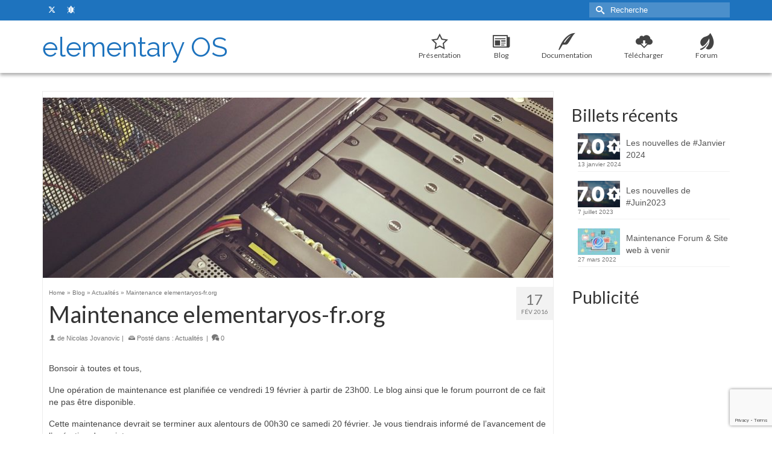

--- FILE ---
content_type: text/html; charset=utf-8
request_url: https://www.google.com/recaptcha/api2/anchor?ar=1&k=6LcXaLEZAAAAAIcdpFICYCbyhj1M4G5onru56iIb&co=aHR0cHM6Ly93d3cuZWxlbWVudGFyeW9zLWZyLm9yZzo0NDM.&hl=en&v=N67nZn4AqZkNcbeMu4prBgzg&size=invisible&anchor-ms=20000&execute-ms=30000&cb=jh5ghw6380ee
body_size: 48614
content:
<!DOCTYPE HTML><html dir="ltr" lang="en"><head><meta http-equiv="Content-Type" content="text/html; charset=UTF-8">
<meta http-equiv="X-UA-Compatible" content="IE=edge">
<title>reCAPTCHA</title>
<style type="text/css">
/* cyrillic-ext */
@font-face {
  font-family: 'Roboto';
  font-style: normal;
  font-weight: 400;
  font-stretch: 100%;
  src: url(//fonts.gstatic.com/s/roboto/v48/KFO7CnqEu92Fr1ME7kSn66aGLdTylUAMa3GUBHMdazTgWw.woff2) format('woff2');
  unicode-range: U+0460-052F, U+1C80-1C8A, U+20B4, U+2DE0-2DFF, U+A640-A69F, U+FE2E-FE2F;
}
/* cyrillic */
@font-face {
  font-family: 'Roboto';
  font-style: normal;
  font-weight: 400;
  font-stretch: 100%;
  src: url(//fonts.gstatic.com/s/roboto/v48/KFO7CnqEu92Fr1ME7kSn66aGLdTylUAMa3iUBHMdazTgWw.woff2) format('woff2');
  unicode-range: U+0301, U+0400-045F, U+0490-0491, U+04B0-04B1, U+2116;
}
/* greek-ext */
@font-face {
  font-family: 'Roboto';
  font-style: normal;
  font-weight: 400;
  font-stretch: 100%;
  src: url(//fonts.gstatic.com/s/roboto/v48/KFO7CnqEu92Fr1ME7kSn66aGLdTylUAMa3CUBHMdazTgWw.woff2) format('woff2');
  unicode-range: U+1F00-1FFF;
}
/* greek */
@font-face {
  font-family: 'Roboto';
  font-style: normal;
  font-weight: 400;
  font-stretch: 100%;
  src: url(//fonts.gstatic.com/s/roboto/v48/KFO7CnqEu92Fr1ME7kSn66aGLdTylUAMa3-UBHMdazTgWw.woff2) format('woff2');
  unicode-range: U+0370-0377, U+037A-037F, U+0384-038A, U+038C, U+038E-03A1, U+03A3-03FF;
}
/* math */
@font-face {
  font-family: 'Roboto';
  font-style: normal;
  font-weight: 400;
  font-stretch: 100%;
  src: url(//fonts.gstatic.com/s/roboto/v48/KFO7CnqEu92Fr1ME7kSn66aGLdTylUAMawCUBHMdazTgWw.woff2) format('woff2');
  unicode-range: U+0302-0303, U+0305, U+0307-0308, U+0310, U+0312, U+0315, U+031A, U+0326-0327, U+032C, U+032F-0330, U+0332-0333, U+0338, U+033A, U+0346, U+034D, U+0391-03A1, U+03A3-03A9, U+03B1-03C9, U+03D1, U+03D5-03D6, U+03F0-03F1, U+03F4-03F5, U+2016-2017, U+2034-2038, U+203C, U+2040, U+2043, U+2047, U+2050, U+2057, U+205F, U+2070-2071, U+2074-208E, U+2090-209C, U+20D0-20DC, U+20E1, U+20E5-20EF, U+2100-2112, U+2114-2115, U+2117-2121, U+2123-214F, U+2190, U+2192, U+2194-21AE, U+21B0-21E5, U+21F1-21F2, U+21F4-2211, U+2213-2214, U+2216-22FF, U+2308-230B, U+2310, U+2319, U+231C-2321, U+2336-237A, U+237C, U+2395, U+239B-23B7, U+23D0, U+23DC-23E1, U+2474-2475, U+25AF, U+25B3, U+25B7, U+25BD, U+25C1, U+25CA, U+25CC, U+25FB, U+266D-266F, U+27C0-27FF, U+2900-2AFF, U+2B0E-2B11, U+2B30-2B4C, U+2BFE, U+3030, U+FF5B, U+FF5D, U+1D400-1D7FF, U+1EE00-1EEFF;
}
/* symbols */
@font-face {
  font-family: 'Roboto';
  font-style: normal;
  font-weight: 400;
  font-stretch: 100%;
  src: url(//fonts.gstatic.com/s/roboto/v48/KFO7CnqEu92Fr1ME7kSn66aGLdTylUAMaxKUBHMdazTgWw.woff2) format('woff2');
  unicode-range: U+0001-000C, U+000E-001F, U+007F-009F, U+20DD-20E0, U+20E2-20E4, U+2150-218F, U+2190, U+2192, U+2194-2199, U+21AF, U+21E6-21F0, U+21F3, U+2218-2219, U+2299, U+22C4-22C6, U+2300-243F, U+2440-244A, U+2460-24FF, U+25A0-27BF, U+2800-28FF, U+2921-2922, U+2981, U+29BF, U+29EB, U+2B00-2BFF, U+4DC0-4DFF, U+FFF9-FFFB, U+10140-1018E, U+10190-1019C, U+101A0, U+101D0-101FD, U+102E0-102FB, U+10E60-10E7E, U+1D2C0-1D2D3, U+1D2E0-1D37F, U+1F000-1F0FF, U+1F100-1F1AD, U+1F1E6-1F1FF, U+1F30D-1F30F, U+1F315, U+1F31C, U+1F31E, U+1F320-1F32C, U+1F336, U+1F378, U+1F37D, U+1F382, U+1F393-1F39F, U+1F3A7-1F3A8, U+1F3AC-1F3AF, U+1F3C2, U+1F3C4-1F3C6, U+1F3CA-1F3CE, U+1F3D4-1F3E0, U+1F3ED, U+1F3F1-1F3F3, U+1F3F5-1F3F7, U+1F408, U+1F415, U+1F41F, U+1F426, U+1F43F, U+1F441-1F442, U+1F444, U+1F446-1F449, U+1F44C-1F44E, U+1F453, U+1F46A, U+1F47D, U+1F4A3, U+1F4B0, U+1F4B3, U+1F4B9, U+1F4BB, U+1F4BF, U+1F4C8-1F4CB, U+1F4D6, U+1F4DA, U+1F4DF, U+1F4E3-1F4E6, U+1F4EA-1F4ED, U+1F4F7, U+1F4F9-1F4FB, U+1F4FD-1F4FE, U+1F503, U+1F507-1F50B, U+1F50D, U+1F512-1F513, U+1F53E-1F54A, U+1F54F-1F5FA, U+1F610, U+1F650-1F67F, U+1F687, U+1F68D, U+1F691, U+1F694, U+1F698, U+1F6AD, U+1F6B2, U+1F6B9-1F6BA, U+1F6BC, U+1F6C6-1F6CF, U+1F6D3-1F6D7, U+1F6E0-1F6EA, U+1F6F0-1F6F3, U+1F6F7-1F6FC, U+1F700-1F7FF, U+1F800-1F80B, U+1F810-1F847, U+1F850-1F859, U+1F860-1F887, U+1F890-1F8AD, U+1F8B0-1F8BB, U+1F8C0-1F8C1, U+1F900-1F90B, U+1F93B, U+1F946, U+1F984, U+1F996, U+1F9E9, U+1FA00-1FA6F, U+1FA70-1FA7C, U+1FA80-1FA89, U+1FA8F-1FAC6, U+1FACE-1FADC, U+1FADF-1FAE9, U+1FAF0-1FAF8, U+1FB00-1FBFF;
}
/* vietnamese */
@font-face {
  font-family: 'Roboto';
  font-style: normal;
  font-weight: 400;
  font-stretch: 100%;
  src: url(//fonts.gstatic.com/s/roboto/v48/KFO7CnqEu92Fr1ME7kSn66aGLdTylUAMa3OUBHMdazTgWw.woff2) format('woff2');
  unicode-range: U+0102-0103, U+0110-0111, U+0128-0129, U+0168-0169, U+01A0-01A1, U+01AF-01B0, U+0300-0301, U+0303-0304, U+0308-0309, U+0323, U+0329, U+1EA0-1EF9, U+20AB;
}
/* latin-ext */
@font-face {
  font-family: 'Roboto';
  font-style: normal;
  font-weight: 400;
  font-stretch: 100%;
  src: url(//fonts.gstatic.com/s/roboto/v48/KFO7CnqEu92Fr1ME7kSn66aGLdTylUAMa3KUBHMdazTgWw.woff2) format('woff2');
  unicode-range: U+0100-02BA, U+02BD-02C5, U+02C7-02CC, U+02CE-02D7, U+02DD-02FF, U+0304, U+0308, U+0329, U+1D00-1DBF, U+1E00-1E9F, U+1EF2-1EFF, U+2020, U+20A0-20AB, U+20AD-20C0, U+2113, U+2C60-2C7F, U+A720-A7FF;
}
/* latin */
@font-face {
  font-family: 'Roboto';
  font-style: normal;
  font-weight: 400;
  font-stretch: 100%;
  src: url(//fonts.gstatic.com/s/roboto/v48/KFO7CnqEu92Fr1ME7kSn66aGLdTylUAMa3yUBHMdazQ.woff2) format('woff2');
  unicode-range: U+0000-00FF, U+0131, U+0152-0153, U+02BB-02BC, U+02C6, U+02DA, U+02DC, U+0304, U+0308, U+0329, U+2000-206F, U+20AC, U+2122, U+2191, U+2193, U+2212, U+2215, U+FEFF, U+FFFD;
}
/* cyrillic-ext */
@font-face {
  font-family: 'Roboto';
  font-style: normal;
  font-weight: 500;
  font-stretch: 100%;
  src: url(//fonts.gstatic.com/s/roboto/v48/KFO7CnqEu92Fr1ME7kSn66aGLdTylUAMa3GUBHMdazTgWw.woff2) format('woff2');
  unicode-range: U+0460-052F, U+1C80-1C8A, U+20B4, U+2DE0-2DFF, U+A640-A69F, U+FE2E-FE2F;
}
/* cyrillic */
@font-face {
  font-family: 'Roboto';
  font-style: normal;
  font-weight: 500;
  font-stretch: 100%;
  src: url(//fonts.gstatic.com/s/roboto/v48/KFO7CnqEu92Fr1ME7kSn66aGLdTylUAMa3iUBHMdazTgWw.woff2) format('woff2');
  unicode-range: U+0301, U+0400-045F, U+0490-0491, U+04B0-04B1, U+2116;
}
/* greek-ext */
@font-face {
  font-family: 'Roboto';
  font-style: normal;
  font-weight: 500;
  font-stretch: 100%;
  src: url(//fonts.gstatic.com/s/roboto/v48/KFO7CnqEu92Fr1ME7kSn66aGLdTylUAMa3CUBHMdazTgWw.woff2) format('woff2');
  unicode-range: U+1F00-1FFF;
}
/* greek */
@font-face {
  font-family: 'Roboto';
  font-style: normal;
  font-weight: 500;
  font-stretch: 100%;
  src: url(//fonts.gstatic.com/s/roboto/v48/KFO7CnqEu92Fr1ME7kSn66aGLdTylUAMa3-UBHMdazTgWw.woff2) format('woff2');
  unicode-range: U+0370-0377, U+037A-037F, U+0384-038A, U+038C, U+038E-03A1, U+03A3-03FF;
}
/* math */
@font-face {
  font-family: 'Roboto';
  font-style: normal;
  font-weight: 500;
  font-stretch: 100%;
  src: url(//fonts.gstatic.com/s/roboto/v48/KFO7CnqEu92Fr1ME7kSn66aGLdTylUAMawCUBHMdazTgWw.woff2) format('woff2');
  unicode-range: U+0302-0303, U+0305, U+0307-0308, U+0310, U+0312, U+0315, U+031A, U+0326-0327, U+032C, U+032F-0330, U+0332-0333, U+0338, U+033A, U+0346, U+034D, U+0391-03A1, U+03A3-03A9, U+03B1-03C9, U+03D1, U+03D5-03D6, U+03F0-03F1, U+03F4-03F5, U+2016-2017, U+2034-2038, U+203C, U+2040, U+2043, U+2047, U+2050, U+2057, U+205F, U+2070-2071, U+2074-208E, U+2090-209C, U+20D0-20DC, U+20E1, U+20E5-20EF, U+2100-2112, U+2114-2115, U+2117-2121, U+2123-214F, U+2190, U+2192, U+2194-21AE, U+21B0-21E5, U+21F1-21F2, U+21F4-2211, U+2213-2214, U+2216-22FF, U+2308-230B, U+2310, U+2319, U+231C-2321, U+2336-237A, U+237C, U+2395, U+239B-23B7, U+23D0, U+23DC-23E1, U+2474-2475, U+25AF, U+25B3, U+25B7, U+25BD, U+25C1, U+25CA, U+25CC, U+25FB, U+266D-266F, U+27C0-27FF, U+2900-2AFF, U+2B0E-2B11, U+2B30-2B4C, U+2BFE, U+3030, U+FF5B, U+FF5D, U+1D400-1D7FF, U+1EE00-1EEFF;
}
/* symbols */
@font-face {
  font-family: 'Roboto';
  font-style: normal;
  font-weight: 500;
  font-stretch: 100%;
  src: url(//fonts.gstatic.com/s/roboto/v48/KFO7CnqEu92Fr1ME7kSn66aGLdTylUAMaxKUBHMdazTgWw.woff2) format('woff2');
  unicode-range: U+0001-000C, U+000E-001F, U+007F-009F, U+20DD-20E0, U+20E2-20E4, U+2150-218F, U+2190, U+2192, U+2194-2199, U+21AF, U+21E6-21F0, U+21F3, U+2218-2219, U+2299, U+22C4-22C6, U+2300-243F, U+2440-244A, U+2460-24FF, U+25A0-27BF, U+2800-28FF, U+2921-2922, U+2981, U+29BF, U+29EB, U+2B00-2BFF, U+4DC0-4DFF, U+FFF9-FFFB, U+10140-1018E, U+10190-1019C, U+101A0, U+101D0-101FD, U+102E0-102FB, U+10E60-10E7E, U+1D2C0-1D2D3, U+1D2E0-1D37F, U+1F000-1F0FF, U+1F100-1F1AD, U+1F1E6-1F1FF, U+1F30D-1F30F, U+1F315, U+1F31C, U+1F31E, U+1F320-1F32C, U+1F336, U+1F378, U+1F37D, U+1F382, U+1F393-1F39F, U+1F3A7-1F3A8, U+1F3AC-1F3AF, U+1F3C2, U+1F3C4-1F3C6, U+1F3CA-1F3CE, U+1F3D4-1F3E0, U+1F3ED, U+1F3F1-1F3F3, U+1F3F5-1F3F7, U+1F408, U+1F415, U+1F41F, U+1F426, U+1F43F, U+1F441-1F442, U+1F444, U+1F446-1F449, U+1F44C-1F44E, U+1F453, U+1F46A, U+1F47D, U+1F4A3, U+1F4B0, U+1F4B3, U+1F4B9, U+1F4BB, U+1F4BF, U+1F4C8-1F4CB, U+1F4D6, U+1F4DA, U+1F4DF, U+1F4E3-1F4E6, U+1F4EA-1F4ED, U+1F4F7, U+1F4F9-1F4FB, U+1F4FD-1F4FE, U+1F503, U+1F507-1F50B, U+1F50D, U+1F512-1F513, U+1F53E-1F54A, U+1F54F-1F5FA, U+1F610, U+1F650-1F67F, U+1F687, U+1F68D, U+1F691, U+1F694, U+1F698, U+1F6AD, U+1F6B2, U+1F6B9-1F6BA, U+1F6BC, U+1F6C6-1F6CF, U+1F6D3-1F6D7, U+1F6E0-1F6EA, U+1F6F0-1F6F3, U+1F6F7-1F6FC, U+1F700-1F7FF, U+1F800-1F80B, U+1F810-1F847, U+1F850-1F859, U+1F860-1F887, U+1F890-1F8AD, U+1F8B0-1F8BB, U+1F8C0-1F8C1, U+1F900-1F90B, U+1F93B, U+1F946, U+1F984, U+1F996, U+1F9E9, U+1FA00-1FA6F, U+1FA70-1FA7C, U+1FA80-1FA89, U+1FA8F-1FAC6, U+1FACE-1FADC, U+1FADF-1FAE9, U+1FAF0-1FAF8, U+1FB00-1FBFF;
}
/* vietnamese */
@font-face {
  font-family: 'Roboto';
  font-style: normal;
  font-weight: 500;
  font-stretch: 100%;
  src: url(//fonts.gstatic.com/s/roboto/v48/KFO7CnqEu92Fr1ME7kSn66aGLdTylUAMa3OUBHMdazTgWw.woff2) format('woff2');
  unicode-range: U+0102-0103, U+0110-0111, U+0128-0129, U+0168-0169, U+01A0-01A1, U+01AF-01B0, U+0300-0301, U+0303-0304, U+0308-0309, U+0323, U+0329, U+1EA0-1EF9, U+20AB;
}
/* latin-ext */
@font-face {
  font-family: 'Roboto';
  font-style: normal;
  font-weight: 500;
  font-stretch: 100%;
  src: url(//fonts.gstatic.com/s/roboto/v48/KFO7CnqEu92Fr1ME7kSn66aGLdTylUAMa3KUBHMdazTgWw.woff2) format('woff2');
  unicode-range: U+0100-02BA, U+02BD-02C5, U+02C7-02CC, U+02CE-02D7, U+02DD-02FF, U+0304, U+0308, U+0329, U+1D00-1DBF, U+1E00-1E9F, U+1EF2-1EFF, U+2020, U+20A0-20AB, U+20AD-20C0, U+2113, U+2C60-2C7F, U+A720-A7FF;
}
/* latin */
@font-face {
  font-family: 'Roboto';
  font-style: normal;
  font-weight: 500;
  font-stretch: 100%;
  src: url(//fonts.gstatic.com/s/roboto/v48/KFO7CnqEu92Fr1ME7kSn66aGLdTylUAMa3yUBHMdazQ.woff2) format('woff2');
  unicode-range: U+0000-00FF, U+0131, U+0152-0153, U+02BB-02BC, U+02C6, U+02DA, U+02DC, U+0304, U+0308, U+0329, U+2000-206F, U+20AC, U+2122, U+2191, U+2193, U+2212, U+2215, U+FEFF, U+FFFD;
}
/* cyrillic-ext */
@font-face {
  font-family: 'Roboto';
  font-style: normal;
  font-weight: 900;
  font-stretch: 100%;
  src: url(//fonts.gstatic.com/s/roboto/v48/KFO7CnqEu92Fr1ME7kSn66aGLdTylUAMa3GUBHMdazTgWw.woff2) format('woff2');
  unicode-range: U+0460-052F, U+1C80-1C8A, U+20B4, U+2DE0-2DFF, U+A640-A69F, U+FE2E-FE2F;
}
/* cyrillic */
@font-face {
  font-family: 'Roboto';
  font-style: normal;
  font-weight: 900;
  font-stretch: 100%;
  src: url(//fonts.gstatic.com/s/roboto/v48/KFO7CnqEu92Fr1ME7kSn66aGLdTylUAMa3iUBHMdazTgWw.woff2) format('woff2');
  unicode-range: U+0301, U+0400-045F, U+0490-0491, U+04B0-04B1, U+2116;
}
/* greek-ext */
@font-face {
  font-family: 'Roboto';
  font-style: normal;
  font-weight: 900;
  font-stretch: 100%;
  src: url(//fonts.gstatic.com/s/roboto/v48/KFO7CnqEu92Fr1ME7kSn66aGLdTylUAMa3CUBHMdazTgWw.woff2) format('woff2');
  unicode-range: U+1F00-1FFF;
}
/* greek */
@font-face {
  font-family: 'Roboto';
  font-style: normal;
  font-weight: 900;
  font-stretch: 100%;
  src: url(//fonts.gstatic.com/s/roboto/v48/KFO7CnqEu92Fr1ME7kSn66aGLdTylUAMa3-UBHMdazTgWw.woff2) format('woff2');
  unicode-range: U+0370-0377, U+037A-037F, U+0384-038A, U+038C, U+038E-03A1, U+03A3-03FF;
}
/* math */
@font-face {
  font-family: 'Roboto';
  font-style: normal;
  font-weight: 900;
  font-stretch: 100%;
  src: url(//fonts.gstatic.com/s/roboto/v48/KFO7CnqEu92Fr1ME7kSn66aGLdTylUAMawCUBHMdazTgWw.woff2) format('woff2');
  unicode-range: U+0302-0303, U+0305, U+0307-0308, U+0310, U+0312, U+0315, U+031A, U+0326-0327, U+032C, U+032F-0330, U+0332-0333, U+0338, U+033A, U+0346, U+034D, U+0391-03A1, U+03A3-03A9, U+03B1-03C9, U+03D1, U+03D5-03D6, U+03F0-03F1, U+03F4-03F5, U+2016-2017, U+2034-2038, U+203C, U+2040, U+2043, U+2047, U+2050, U+2057, U+205F, U+2070-2071, U+2074-208E, U+2090-209C, U+20D0-20DC, U+20E1, U+20E5-20EF, U+2100-2112, U+2114-2115, U+2117-2121, U+2123-214F, U+2190, U+2192, U+2194-21AE, U+21B0-21E5, U+21F1-21F2, U+21F4-2211, U+2213-2214, U+2216-22FF, U+2308-230B, U+2310, U+2319, U+231C-2321, U+2336-237A, U+237C, U+2395, U+239B-23B7, U+23D0, U+23DC-23E1, U+2474-2475, U+25AF, U+25B3, U+25B7, U+25BD, U+25C1, U+25CA, U+25CC, U+25FB, U+266D-266F, U+27C0-27FF, U+2900-2AFF, U+2B0E-2B11, U+2B30-2B4C, U+2BFE, U+3030, U+FF5B, U+FF5D, U+1D400-1D7FF, U+1EE00-1EEFF;
}
/* symbols */
@font-face {
  font-family: 'Roboto';
  font-style: normal;
  font-weight: 900;
  font-stretch: 100%;
  src: url(//fonts.gstatic.com/s/roboto/v48/KFO7CnqEu92Fr1ME7kSn66aGLdTylUAMaxKUBHMdazTgWw.woff2) format('woff2');
  unicode-range: U+0001-000C, U+000E-001F, U+007F-009F, U+20DD-20E0, U+20E2-20E4, U+2150-218F, U+2190, U+2192, U+2194-2199, U+21AF, U+21E6-21F0, U+21F3, U+2218-2219, U+2299, U+22C4-22C6, U+2300-243F, U+2440-244A, U+2460-24FF, U+25A0-27BF, U+2800-28FF, U+2921-2922, U+2981, U+29BF, U+29EB, U+2B00-2BFF, U+4DC0-4DFF, U+FFF9-FFFB, U+10140-1018E, U+10190-1019C, U+101A0, U+101D0-101FD, U+102E0-102FB, U+10E60-10E7E, U+1D2C0-1D2D3, U+1D2E0-1D37F, U+1F000-1F0FF, U+1F100-1F1AD, U+1F1E6-1F1FF, U+1F30D-1F30F, U+1F315, U+1F31C, U+1F31E, U+1F320-1F32C, U+1F336, U+1F378, U+1F37D, U+1F382, U+1F393-1F39F, U+1F3A7-1F3A8, U+1F3AC-1F3AF, U+1F3C2, U+1F3C4-1F3C6, U+1F3CA-1F3CE, U+1F3D4-1F3E0, U+1F3ED, U+1F3F1-1F3F3, U+1F3F5-1F3F7, U+1F408, U+1F415, U+1F41F, U+1F426, U+1F43F, U+1F441-1F442, U+1F444, U+1F446-1F449, U+1F44C-1F44E, U+1F453, U+1F46A, U+1F47D, U+1F4A3, U+1F4B0, U+1F4B3, U+1F4B9, U+1F4BB, U+1F4BF, U+1F4C8-1F4CB, U+1F4D6, U+1F4DA, U+1F4DF, U+1F4E3-1F4E6, U+1F4EA-1F4ED, U+1F4F7, U+1F4F9-1F4FB, U+1F4FD-1F4FE, U+1F503, U+1F507-1F50B, U+1F50D, U+1F512-1F513, U+1F53E-1F54A, U+1F54F-1F5FA, U+1F610, U+1F650-1F67F, U+1F687, U+1F68D, U+1F691, U+1F694, U+1F698, U+1F6AD, U+1F6B2, U+1F6B9-1F6BA, U+1F6BC, U+1F6C6-1F6CF, U+1F6D3-1F6D7, U+1F6E0-1F6EA, U+1F6F0-1F6F3, U+1F6F7-1F6FC, U+1F700-1F7FF, U+1F800-1F80B, U+1F810-1F847, U+1F850-1F859, U+1F860-1F887, U+1F890-1F8AD, U+1F8B0-1F8BB, U+1F8C0-1F8C1, U+1F900-1F90B, U+1F93B, U+1F946, U+1F984, U+1F996, U+1F9E9, U+1FA00-1FA6F, U+1FA70-1FA7C, U+1FA80-1FA89, U+1FA8F-1FAC6, U+1FACE-1FADC, U+1FADF-1FAE9, U+1FAF0-1FAF8, U+1FB00-1FBFF;
}
/* vietnamese */
@font-face {
  font-family: 'Roboto';
  font-style: normal;
  font-weight: 900;
  font-stretch: 100%;
  src: url(//fonts.gstatic.com/s/roboto/v48/KFO7CnqEu92Fr1ME7kSn66aGLdTylUAMa3OUBHMdazTgWw.woff2) format('woff2');
  unicode-range: U+0102-0103, U+0110-0111, U+0128-0129, U+0168-0169, U+01A0-01A1, U+01AF-01B0, U+0300-0301, U+0303-0304, U+0308-0309, U+0323, U+0329, U+1EA0-1EF9, U+20AB;
}
/* latin-ext */
@font-face {
  font-family: 'Roboto';
  font-style: normal;
  font-weight: 900;
  font-stretch: 100%;
  src: url(//fonts.gstatic.com/s/roboto/v48/KFO7CnqEu92Fr1ME7kSn66aGLdTylUAMa3KUBHMdazTgWw.woff2) format('woff2');
  unicode-range: U+0100-02BA, U+02BD-02C5, U+02C7-02CC, U+02CE-02D7, U+02DD-02FF, U+0304, U+0308, U+0329, U+1D00-1DBF, U+1E00-1E9F, U+1EF2-1EFF, U+2020, U+20A0-20AB, U+20AD-20C0, U+2113, U+2C60-2C7F, U+A720-A7FF;
}
/* latin */
@font-face {
  font-family: 'Roboto';
  font-style: normal;
  font-weight: 900;
  font-stretch: 100%;
  src: url(//fonts.gstatic.com/s/roboto/v48/KFO7CnqEu92Fr1ME7kSn66aGLdTylUAMa3yUBHMdazQ.woff2) format('woff2');
  unicode-range: U+0000-00FF, U+0131, U+0152-0153, U+02BB-02BC, U+02C6, U+02DA, U+02DC, U+0304, U+0308, U+0329, U+2000-206F, U+20AC, U+2122, U+2191, U+2193, U+2212, U+2215, U+FEFF, U+FFFD;
}

</style>
<link rel="stylesheet" type="text/css" href="https://www.gstatic.com/recaptcha/releases/N67nZn4AqZkNcbeMu4prBgzg/styles__ltr.css">
<script nonce="MxK-yQRlPbYc-bj8DVMtEQ" type="text/javascript">window['__recaptcha_api'] = 'https://www.google.com/recaptcha/api2/';</script>
<script type="text/javascript" src="https://www.gstatic.com/recaptcha/releases/N67nZn4AqZkNcbeMu4prBgzg/recaptcha__en.js" nonce="MxK-yQRlPbYc-bj8DVMtEQ">
      
    </script></head>
<body><div id="rc-anchor-alert" class="rc-anchor-alert"></div>
<input type="hidden" id="recaptcha-token" value="[base64]">
<script type="text/javascript" nonce="MxK-yQRlPbYc-bj8DVMtEQ">
      recaptcha.anchor.Main.init("[\x22ainput\x22,[\x22bgdata\x22,\x22\x22,\[base64]/[base64]/[base64]/[base64]/[base64]/UltsKytdPUU6KEU8MjA0OD9SW2wrK109RT4+NnwxOTI6KChFJjY0NTEyKT09NTUyOTYmJk0rMTxjLmxlbmd0aCYmKGMuY2hhckNvZGVBdChNKzEpJjY0NTEyKT09NTYzMjA/[base64]/[base64]/[base64]/[base64]/[base64]/[base64]/[base64]\x22,\[base64]\x22,\x22woDCgcKCQmtpw6LCiktIwrsDIMOVTRkEaBYqbMK+w5vDlcOAwpTCisOqw4ZhwoRScxvDpMKTTXHCjz5ywoV7fcKwwpzCj8KLw7/DjsOsw4APwoUfw7nDvMKLN8KswqvDtUxqcVTCnsOOw4VIw4k2wpsewq/CuAICXhR4OlxDYsOsEcOIbcKdwpvCv8KyQ8OCw5hmwotnw70HHBvCuioOTwvChQLCrcKDw4nCom1HUMOTw7nCm8Kob8O3w6XCg094w7DCuH4Zw4xZL8K5BXTCrWVGc8OCPsKZCcKgw60/wo4xbsOsw6nCssOORn3DvMKNw5bCqcKow6dXwo8nSV0qwp/DuGg5DMKlVcKdTMOtw6k6dybCmXdqAWlRwozClcK+w4hrUMKfCD1YLDwQf8OVcQgsNsOVbMOoGlkMX8K7w5fCmMOqwojCosKxdRjDlcK1woTClws3w6pXwqHDmgXDhEfDi8O2w4XCqkgfU1JBwotaAzjDvnnCp3l+KW9rDsK6esKPwpfCslACLx/CpsKAw5jDihnDusKHw4zCvSBaw4Z3esOWBCNqcsOIe8O8w7/[base64]/w57DvcK1w47Ci8OOAcKYRRvCtFDDhcOUwpjCp8O1w5nCisKXA8OBw6k3XkBVNVDDkcO5KcOAwr1Yw6YKw5TDtsKOw6cqwrTDmcKVXsO+w4Bhw5QHC8OwaSTCu3/CuW9Xw6TCncKTDCvCsnsJPlfCi8KKYsOswodEw6PDksOjOiRfI8OZNkFWVsOscVbDoixOw5HCs2ddwrTCihvCgQQFwrQ7wpHDpcO2wqvClBMuUMOOQcKbYzNFUjPDqg7ChMKLwpvDpD1Tw5LDk8K8CMK7KcOGfsK3wqnCj1rDvMOaw49Mw4F3wpnCiR/[base64]/Ct37CvwTCgDgww4DDuXLDpj/DhWTCn8Kjw73ChldFR8OzwqfDsj9WwoTDrTPCnwnDq8KddcKDRF/CrsKWw4XDt3vDhEAbwqhxwo7Dm8KrJMKqdMOsWMOCwpt1w7dOwq0bwoY3wp7DiUbCicKRwpzDnsKVw6zDgcOcw7hkHwbDtVJgw7YuGcO9wq5oUMOgbBF+woE5wqRowqnCnnPDqQrDh3PCvlsRACh9GcKfUT7DhMOtwo99LsOEW8Ouw5LDjU/ChcO0fMOdw7k3wrsSExMww4wVwpEjb8O4e8OeYHxTwrbDlMOuwqLCv8OlLcOww5DDvsOqdsKHHVfDkCPCuD/Cn0HDmMOYwovDu8O/w6LClQduGQQBfcKew7fDrj1iwr14UxfDlhDDkcOHwoDCkDfDlELDq8Kgw4XDvsOaw7nDgS11DMO/UMK8QC3CjQnCv1LDpsO9G2jCjV4Uwrppw5jDv8KUNBcDwr0mw47DhXjDlHPCoE/DrcOmXTPDs24pH3Mow7d8w4fCgsOvIBtyw4YkT30/Qn06GSfDisK6wqrDq3rDuUpWHR5Cwo3Dg3TDtg7CrMKJHlXDnMK3egfChsK8LhUvUDJ6Jmd4HGbDnTBxwpNkwrcBEMOtAsKZwo7DgUtpEcKEGVbCi8Kow5DCq8OPwoDCgsO8w5PDpl3DlsO8LsOAwptOw4rDnHXDmn3CuEgEw6cWfMOnNynCnsKNw5cWbcKbHx/CplAgwqTDssO+bsKJwo5EXMO7wqZ3bcOdw7MeF8KYG8OFSzpxwq7DoDjDicOgLcKxwrnCgMOywoYvw63ClHfCncOMw7HChxzDksK7wqtPw6TDoxJ/w4RVAj7Dn8KVwqTChTFIJsOUfsKCdkR/MB/DlMKLw6TDnMKCwpxuw5LDqMOqSxAOwo7CjznCqsKgwrwOAcKAwqLDlMK9By/DhcKmZ1/[base64]/GTtSw6DCgg4dwqNNWcKGCGHDkcKFw6wlwqDCjcKUeMOsw5kiGMKnJcOvw4UZw6hMw4fChMOFwp8Nw4HChcKgwqXDrMKuFcOLw6olcn1nYMKcZSfCi3PCvx/DqcKwV0EHwp1Rw40Kw73CjSJpw7vCmsKNwo0bNMOIwp3Dj0kKwrR2bEPCplstw7dgLTBicirDpwxlN2haw6Fxw4dxw7HCtcOFw7/[base64]/[base64]/CpcKSP8OHYcKAw6XCmsO6GxTCthB0OcOGa8ODw5XDuXF1BA4cMcO9eMKIA8K/wqVmw7fCnsKUNhPCn8KRw5p5wpEXw7LCvGYXw78DPy0Kw7DCpEQRGW8iw6/DvQ5NVXDDs8OjeS7DhMO0wpZIw5RIXMOCfDoYPsOIBFFiw69nwp8jw4/Di8O2wrZ2LCl2w7BwZMKMwpPDgXtsEEJWw5sUD2zCl8KUwp4YwpMPwpfDpMK/[base64]/VsKIwqPCqWbCrcOGKMK7wqNqdR7DscOgw4V8w4M4wqTCh8OzY8KWc29zE8K7w4HClsOWwoQ/JcO7w4vClsO0RGdgRcKwwrwrw7oCNMOHw744w5FocsOKw4UIwoJhEMKaw7sww4HCrTHDsFbDpcKUw68ZwrHDqCjDjWR/QcKyw6llwqDCrcOww7rCvGLDgcKlw79mSD3CmMOfw7bCp2vDiMK+wo/DtgbDisKVd8OjPUI4HRnDvxrCqcKXW8OaI8KQTGRHbQZOw6ofw73Cq8KkF8OHFcKBwqJRRSExwqlwN3vDog9BLnTCsyDDm8KdwrrCtsOww5d8d1DDrcOSw5bDhUsiwosaNMKsw5fDlj3CiAFCF8O3w6AHFkU1C8OUAsKDJhbDuhfCiDo6w4jDhlxPw4/[base64]/DkMKdUSx+D8KkwpDCvRltw5k7Fjsbf0vDtkzDl8Kmw67Dh8OQHQXDosKLw5HCgMKSGSsUL3bCpMOpaFnCqQ0nwrlBwrBuGHPDtcKfw40IAHZnA8K/w5F7EsO0w6ZwME9BA3HDgmcFBsOjwo1Kw5HCuFfCtsKAw4JjdMO7Q0JrcGMcwoLCv8OaA8Kdw5zDighVV03CsGkfw49xw7/ClnkaUAwwwofCgQ0nX2EQJMO7O8OZw5kow47DljXDk2ZWw5TDnDQzw5DCtwEYb8OdwpR0w7XDqcOfw6/Ch8KKEsOUw4fDjnoCw4Zgw6N4HMKnGcKHw5oZQMODwrwVwr8za8Oow54FMxHDk8KNwol/w7JhSsKWEsKLwqzCjMKGGgthXnzCvzjCviPDtMKfW8OtwrbCn8OXFBAnNQvDlSoXEHxQL8KQw7MYwpg5c0E1FMOhwosweMOXwrF/HcOXw7A6wqrCiy3DoVwNEsKswpfCu8Kxw4/Dp8OSw7/DosKGw77CsMKaw5EWw5duAMOIa8KVw5JcwrvCmStsAxU8AMO8MRx3XsKNNivCsTh/TV4swp/DgMOnw77CrcO6Z8OZfMKOWSBGw5dawpXCnWoQSsKofl3DjlvCgsKMBX7ChsK8LsOUXjBEPMOMLMOROVrDhy9iwoA0wo0iZcOlw4jCkcK/woDCjMOnw6kvwoNKw5nCv2DCs8KBwrbCjgXCssOOwqgLXcKFDTbCg8O/LsKtYcKowpnCsy3CosKBN8KfJx52w4zDr8K0wo0sLsOOwoTCiAzDlcOVGMK9w5Ivw6vCssOnworCowMkw5Qow67DscOJOsKIw5jDvMKCVsO1awpBw5UawqJVw6XCix/Cs8O+AQs6w5DDlsK6byg/[base64]/ChAZrw4HDhMOfbcONwqLDvxXDjsKKwqxBNcK7wrXDjcK3ZwAwasKKwqXCnmEZb2BPw43CiMK6w48Kcg3CvcOsw6zDtsOrw7bCtCkhwqg6w5rDh0/[base64]/wqMcZcOfaMKVwqMwNQzDlTURdMKaHkrCjcKTw4lbwr1gw7NwwqrDt8KJw4vCjFjDnlEfAsOCaV1PZETDi2BQwoXCoAjCsMO+QRg/w5ghDmllw7TCtMOGIETCk2gzdcOHMsK/IsKxccK4wrMowqTDqg0WPi3DsFHDtnTCnn9YdMKUw59cUMOWP1xWworDi8KjNXVAdcOVAMK5wonDuSnCoV8NPCdVwqXCt3PCo2LDjXhdFTttwrbCvVfDosKHw4sFwo4gRHFbw5gEP1sqLsOBw5sWw5s/w5IGwpzCvcKkwovDmQTDm37CocKINBx6QFzDhcOKw6XCghPCoC1pJzHDq8OIb8OKw4BafsKBw67DssKSFMKQZcOxwrwOw6FHwr1ow73CuQ/CqmsPCsKhw5N8wrYxF1dJwqwvwrLCpsKKwrDDnF1GZ8KawoPCnWhKwpjDk8OHT8OdYnDCvzPDuCLCr8KHcmzDocK2XMOaw5pJfQArdi3DjsODABLDs0F8BA9DKXDCnG/Dm8KFAsOiAcKFZmfCo2zCjiXDpw97wqALZcO3R8OZwpzCjlEIa2rCosO/JnoDw6Aqwocmw5MccywIwpAgNXPCkgbCsV97wrzCvcKVwqZxwqLCscOUQSkETcKuK8O1wq1DEsOpwoFZVkwEwrHDmA42SsKFXcKTBMKUwokELMK9w4nCkSgMFzNeWsO3KMKhw6MCEWnDsBYOIsOlw7nDpnDDjSZVwoDDlhrCsMKew6/[base64]/FCcLYcKLDMKfZVApw7YKHiDDjBrDtE/CosKGPcOQSMK3w4p5aGJCw512SMOmXA0Gb23CscOow5V0D2QLw7pZw6HDt2DCtcOEw73CoX8HKhR9ZXEOw69Twphzw74sH8O/WcO4csKWe34fLi3Cny4GPsOEeA8iwq3CgREswo7DpUzCuUTDoMKXwrXCnsOYI8OvY8KyNFLCs1nDpsOow7bDt8OhMh/CmcKvVsK3wrbDvyfDp8K1V8KzH0toMws7FMKLwrjCtE/ChMOpD8Oww6HCijHDpcOvwr45wrMCw78aGsKONyHDp8KOw6LCj8OZw4Ylw7Y6fyzCp2QAS8ODw63DoETDqcKbccOGQsOSw454w5jCggnDgltLfcKqasOtMmRzMcKZecOywrwYL8OTXGfDrcKdw4rDisOKZmnCpGUeT8KNCXLDjcOBw687w6p/[base64]/DiAnDpzfCksKOw5rDvSvCtcOTRDbDkD5qwpUMLsOmD1zDgHzCpGZIF8ODKznCqDJxw4DCl1otw57CuAfDn35Ewrl0bjQmwoEawohmaDXDrnNFR8OEw50lwqjDpsOqKMOkZsOLw67DosOCDVRiwrvDvcOxw5IwwpfDsk3DnMOww5sbwrp+w73DlMOYw7I+HT/[base64]/[base64]/[base64]/[base64]/MWbDlsKfDBN2Y8OHd8K/w73CpGrDu8OPw7E8w7XCpRbCv8KNRG/Cl8OAZ8OKCSDDnDvDn1NwwrY2w5tawpfDimHDk8KnBiDCm8OoAmPDoirCl2knw5DDji8twpgjw4XDhUc0wrofbcKnLsORwoTDjhFfw6HDhsOrdcO+w5tdw58lw4XCjjYRIXnDpWLCrMKPw6zCgVDDgCk0dSwmEcOowo03wp/CocKRwpnDvEvChyMIw5E3QsKhwrfDr8Kqw5jDqjkzwp9/HcKQwrPCk8O3TyM5woISd8OJVsKhwq8+PhHDsHg/w43Ck8K+UX0lWkvCvcONLsO7w5HCiMKyNcKvw68SGcOSfjjDiVLDkMKFbsOxwoDCmcKswpIwWx4Mw6RYKR/DisO5w4FGISXDgErCt8KvwqNJVj9awpjDpiNgwrpjBXDDmMKWw6fCkjISwr5/wr3Dvy7DvyZxw7fDmj/Dn8KBw7YxYMKLwonDjEzCtWfDrsKAwrA1UV4/w6IDwq9MfsOpA8KTwpDCtwPCt0nCt8KtaT5FW8KuwqzCpMOWwpjDi8KQJz40GATCjwfDpMK+B18vZsOrV8OXw5/[base64]/Cg3DCusKbPMOQL8KWwq3CqcOkwr99M8OMwpRRb1LDhsO+OBDDvA5kKkzDrsOxw4jDpsOxwrFywrjCnsK0w6ZSw48Nw7c5w7PCrjoPw4sJwooDw54RZ8O3WMK0dcKyw7gEGMOiwpEjSsO/w7dJw5BCwrA8w7HCusOgbsO5w6DCqz4Qw6RWw5cfY1dDwrvDmcKqwq/CoxHCn8OoZMKew61gdMOGw75yAFHCssObw5vClEXDgcOBOMK4w7HCvGPCl8Kww78UwpXDrGJhQE9WQ8OuwohGworCjsOjK8OLwpbCvsOgwrLCrsKbdj8KO8OPAMKSTlscUW/DsStOw4ZKcn7ChcO7JMOiS8OYwqJdwp7DoSd1w7TDkMOjasOmdzPCssKhw6Jga1XDj8KORUsjwpoxVsOGwr0bw6TCgwvCpzTCgAXDosOzOsKlwpnDoifDnMKtwq3DlhBRbMKDKsKBw4nDnm/Du8O4OsKQw5fCocKoKmpewpXDln7DjhrCtEh/XsK/Vyprf8KSw6bCucK6SVfCoUbDuhLCrMO6w5t1woh4V8KNw6/[base64]/w5I9El3Ci8OaA8Klw48/RX3DhSHCrlvCqsKPwo/DqFh7BWEHw547NDfDkyB6woY6O8Ktw6nDmELCt8Ozw7I3woPCtsK2E8KQSmPCt8OQw4LDrsOVVMOQw53Cn8KOw50Jw6dmwrR1wpjCmMOYw45FwobDt8KYw4jCqQtGFMOMQcO7BUXDmWcQw6XComVvw4bDsjIqwrs3w6DDtSTDvGNyJcK/wphhFMOZLsK+NsKLwpsww7TCvA7CvMKYThckNy/[base64]/Cli7Co0bCocKXa0JRw5RkwrZbFMK2McKfHBJaIhnCrRTDpyzDpCrDiVPDjsKUwr9QwpjCoMK0MnfDpjHCpcKvIzPDix7DuMKuwqkrM8KCWmViw5PCgEvDvD7DhsO3fsORwqjDpT82WmnChXDDtTzChHFSWG/DgcK2wqAiw4TDhMKfJg3CoxFPMXDCk8Kzw4HDoEDCpcKGFw3DtMOkOlJ3w5RSw7jDt8K/b2LCiMK0BgEjAsKGFRLCgwDDqMO7TEHCiCscN8K9wpvCmMKSdsOEw6/[base64]/[base64]/CtsOYeMOBwpXDllPDl8OUHcK3fFR0wrLCgsKXZDkpwqF0Q8KHw6rCjAXDq8OXKBrCpcOKw7bDvMO6woINwoLCncKbS2JPwpjCjDDCmx/[base64]/[base64]/DsOAw60DYl3Cr8KOV8O2K8OSYcKSB8Kkw7fDnU7CvkjDjWF1AsK1VcOFc8Ocw7NtKzVew5hmfRtiQMOXZB0PDMOVZ00hw6HCmB4AEkp8PMO9w4YHUE3CiMOTJMOiwoDDmkoARMO1w7YcKcOYPxhTwr99bDrDmcONacO4wpfDoH/DiCgOwrdeRcKuwpHCpW9QXMOCwq02CMOLwrJfw6jCl8KLJh/Cl8KsbBjDrWg1wrYyQsK1f8OmGcKBwpwxwpbCnStMwoEWw4Aaw74PwqNGHsKSA1gSwo9hwr1YITHCi8O1w5zDkAMfw4oQf8O2w7XDqsKvGBVQw6zCpmLCrj7CqMKHewMcwpXCim1aw4rCgwBZY3zDscOXwqZPwozCk8O/wrELwrdHL8O5w5nCjkzCtMOwworCqMOqwrYew7ZRDi/[base64]/DlsOyw6lODVoIwr/CmcOzcBLChSEAw5XDkE9kK8KTKMOfw44Ow5VMaFJJwrnCsHbDmcK+IFtXeDkYfT3CiMO8CAvDmzbDmk0SXcKqw6bCpMKpHkdjwrEIw7/CljU+I0fCsQtHwptQwptcXGMVNsO2wo3Ch8KZwoZ9w7zDs8KTJznCssOdwp8bw4fCu3zCr8O5NCDCnMK/w41Yw5ccwrTCjsOtwpoxw6PDrR7DpsOSw5RpOhXDqcOHT3PCn20PTR7CrsO8OsOkX8Kyw75TP8Kyw7JcRG92BS3DtQExQSdaw7x+TV8MDQsZFSARw4E0w70lwocyw7DCnDIaw4QNw4FsXcOlw44dEMK/[base64]/w58Aw4kYEMOywonDmWLCn8ODworDoMORKcORa8KIwr5vG8OjbcOkUGPCj8KUw7vDgDnCmMOUwq8SwrHCv8K3wojCqXhSwpXDgsKDPMOiXsK1CcOGBcOiw4lowoDDgMOswpDCoMOMw7HDuMO2ZcKFw44nw5pSH8KLw7cJwr/Dl1UZRQk5w4BWw7lqFDwqZsOkwpbDkMO/[base64]/[base64]/DoMOewrRWHsK1w5krw4vCq0oPwqgKHnLDkGLDgcOZw7wGUX/CgB3ChsKDQ0/Co2Y4NQR+wrgmC8KEw4XChsOwRMKmLDp9WyRiwpBOw77DpsOWDHc3W8KMwrlOw6d0SzYpWlLCrMKIUgpMKV3DhMK0w5rDt3rDu8O5aj0fNwjDssO6Cx/CvMO2w4jCiAjDqXMwVcKAw7Nfw7vDjiMgwp3Dp1deL8Onwohew6NHwrNcGcKGdcKTBcO3QMOkwqobwp9zw4ETf8O0PsOhAsOrw6vCvcKVwrfDtDRWw6XDl2c4HsOuTcOHU8KNTMOyBDd9BsO5w4fDicOLwr/CtMK1QGpiXMKPV31+wrLDmsKAwrDCpMKMVsOSGid2SgQPUH8YfcKZTcKbwqXCu8KRw6Iqw4fCq8O9w7dQT8OzNcOjXsORw5gkw7rClsOKwrPDqcKmwpEkJEHCjmDCgMODdUTCvsKnw7vCkiLDh2TDgcKiw4dTNMOxdMORw77CmmzDgTJjwp3DucOLVMO/w7zDmsOYw6ZSGcO0woXDrsO1N8KxwrlRdsORbw/DkMKsw6jClT8Hw5rDgsKVW0LDsX7DtcKvw4Rvwps5McKNw5Yie8OvfyzCh8K6AyPCsGzDpi9iRsO/QkjDoFPCrxDCq3PCnnjCiTgsTMKNSsKrwoPDn8O1wqvDqS3Dv2XCoWXCmcK9w6IjPBTDqj7Cik/CqcKLAMOPw6t/wrURd8K1SUVzw6lZVlR0wqzDmsO0GsOTOwLDo3DCiMODwrLCiy9DwpzDk03Dj10zODHClHIyU0TDvsOKEcKGw6EUwolHw6QGbTFULkDCp8Krw4fCv0pcw7zCtx/DmRDDscK/[base64]/eUB5wp3CjcKMw4/CukA7w5LDgsOrJTrDh8Ojw7jDpcOHwrbCtnDDjMKzf8OFKMKRw43CgsK/w6DDh8KNw5TCkcKVwp52ZwEHwpfDp0bCsQF0acKLTMKgwpnCmcOlw4Yzwp3CrcKmw5gYVCBODQpZwr9Ow7PChsOCe8KMPg3Ci8KDwqDDn8OeAsONUcObRcKRe8K6bQzDvxnClTTDnVbCusO3AxfDlHrCjMK/w6kGwojDlhFawrfDoMOHS8KuTHpDcH0nwp9lZ8OHwoXDtHVRDcK/wpgxw5IuEW/CrWJpTU4DAh3CrHNsTh7Dg3PDrUpIwpzDizJcwovCgsOPCyZNwp/CocOrw7pDw6w+w4lMe8KkwofCsnXCmXzCmCIewrfDt23ClMKlwoAqw7oTSMK7w63Ci8Ojwqoww7RDw5nCgx3DgxRkfhvCqcOXw6fCvsKTG8OWw4HDhyXDt8OwX8OfPWE6wpbDtsOaLgweNsKkARUywo8xwoRawrE/b8OQT3vCrsKlw4Q0RsO/aTldw7AnwpjDvx5BYMKjEmXCs8OHGlbCmcOQPjJ/[base64]/[base64]/[base64]/CjMOvwpEtwrJ1dMOUw4lYw4o7wr8UT8K0w7nDkMKnBMOvLmnCkS81wp7CqCXDgsKzw4EWGMKnw4DCkRw2GAfDsDt6M03DjX5Lw4rCksOYw7o0ZR0vLcOmwqvDhsOTXsKTw4Vfwpw1R8OcwrsJVMKQMBEwFTUYw5DCscOyw7LClcOeEkE3wql5QcK3MQ/Ck3bCmsKSwpQpKnI5wrdWw7V2HMO0DMO7wqc1dS9HQwrDksOcXcOPYcK0CcO7w7kmwo4Kwp7Cj8KAw7URfTbCksKQwo8YIGLDh8Ofw67Cl8OQw41lwrkRVVbDvBPCkB/Cl8OVw7PCqhNDXMOgwozCpVprLXPCuR02w6dILcKEdHN6RFLDtUJtw4xFwpHDhi7DtWUNwoZ2dG3CrlLCtMORwrxydGDDgMKywrTCuMOlw75lRMOwUCjDisOcN15/w6M/eDVIW8OqIsKXQkzDtCk/[base64]/DrmkmK8KXFGcsw4JIYMKEbcO8w63DpmhKwolvwprDmGrCkzHDm8K9PQTCiz/CpSpUw7QiBjfDssKKw45xBsOYwqDDj37CqA3CsQN5AMOcNsOnLsORDSNwDX8Sw6APwpbDuVE2E8OQw6zDtsKiwoRNZ8OeE8OUw7U4w54sUMKqwpvDm0zDiWPCpcKeRD/CrsKPNcKQwqjDrEInBSvDvD7DpsOUw5B8IsOwbcK0wr92w7tRdk/Ds8O/OMKhPwFfw5/DkVBfw7xbUWbCiBVww71kwpRFw4AHZibChyTChcKvw7nCsMOlwr/Ds2TCmcOHw4lLw5pnw5AbRsKyfsOVacK/XhjCp8O1w7jDjgfCksKFwoo1w47CqFLDvMKwwqXCt8O0woDCh8K1VMKRAsOnVXxzwoIKw5JVC3HCgUPCjT/CocOnw6oXbsO0BkYTw5JGO8OPQyw6w5/DmsKbw6vCmcOPw4YnQsK6wp3DsSDDncOiTcOXNA/CkcO9XR3CkcKkw4lbwr/ClMO8w5gtCiHCt8KoVyIqw7DCrBZew6rDlxBXX0kqw5V/wplmTcOKL1nCh3XDgcOZwpvCjgFWw6bDpcOJw4XCtsOnUsKiQ2DCrsOJwoHCt8OJwoVCwpPCiHhfS39jw6zDhsKcJAscPsKgw7ZrcVrCiMODKF/[base64]/[base64]/w64RwrZfWCjCsjDCq1/[base64]/w6ZZL8Kfwq1+YMO9Gz9USHAqYsK+wovCrA8tOsKbwqJaX8KUI8OFwpLCmVkSw5HClsKzwq50w5kHAcKUwovCgRXCq8Kvwr/[base64]/DpHPDqsOPwr3Cqg5Sw7jDvMKSw5MZPMK5wofDnk/DiXbDig9iwpPDsmnDrXoLAMK4H8K1wpDDmRLDjiHDpsKGwo09wol/X8O8w5A6w5M7fsOPwodTPcKnUANBRsOBXMOudTFpw6M7woDDvMOiwpptwpjCjhXDjV1EcyjDlibDjsKSwrZ3wqPDtWXCoB0PwoPCosKvw4XCnzc+wpTDj3nClcK9YsKow5rDgsKHw7/[base64]/[base64]/S8OWGRNCw4pVworCl2PClk7Ds07CmsONwogWw5kAwrvCk8O9acKLYjLCrMK3w7YCw4NXw4lsw61Ow5YMwrBCw74jIAYHw6QnAW0xXS7CjGc1w5jDtMKPw6PCm8KVe8OaPMOAw4hMwoZ4VGvCkAgkMnAywqXDvghAw4PDlMKxw7k7WToGwp/Ct8KzRC/[base64]/SMOUY8KgwqHDisOVw64Ew4DCsMK2cwnDlxB2w53Dii1bO8Oow4BrwqTCp3zCiB58Lz8bw4XCmsOZw7NIw6Q/w73Dg8OrPyDCs8OhwphkwrJ0DsOHQxLCr8OYwrjCtcKIw7nDiko3w5bCnjA/wrgcfh3CpsOhNwtdWDo+JMOHTMKjAWpwZsKRw7nDtzQqwogjEm/[base64]/DqcO/IQDDksOxwrQxWyJvKsKvJlZ/[base64]/ClcOJwrPDrAfDhCtMJDYCInvChGzCpMKweykfwoLDjMKgMCcKA8OmCm0Wwqk2w5EsCMOlwoDDgxoBwoAIF3HDlz/DucO5w5wrKcOhSMKewpYlUFPDtcKTwpLCiMKhw4rCosOsZjDCucOYK8KJw7hHYGdNejnCpsOHwrfClMKjwpnCkgVLRCBPZxvDgMKdZcOVfMKew5LDrcOdwoMefsO7e8K4wpLCncODwqvCnzkLCcKGDUsjP8KqwqkXZMKcXcKSw5/[base64]/Cp8OTw4RnPXtNw4h6QgXDr13CkGVgKANsw6NMGzBLwoMiEMOMc8KMw7fDlWnDssKWwrnDtsK8wodScwbCuUBGwokOBMOZwoPCs35WLV3CrcK9FsO/[base64]/CmXvCvkzCnMKYJlxqwqE6WX7CrEzDtwLCpcKQIBRywoHDiBXCtcOFw5fDuMKSIQslasOhwrrCkDvDs8KpJH9+w5wGwoDDgQLDjFtSDsOKwrrDtcK+HBjDrMOHUWrDm8Ojd3vCv8KcXQrCukMob8KrAMONw4LCv8KOwpbDqWfDncK5w55iU8K/w5Aowr7CuX3Clw3DpcKIBybCkwDChsOVBUvDiMOQw7zCpgFqBsO1Oi3Dp8KXYcO9dMKtw7c0woFvwoHCv8KdwoXClcKywr0/wpjCtcKswqvDj0/DkUNkICBWZRp9w4RWCcOfwqJgwozClXQTLybCg0wowqIfwrFFw6vDmirCqVEYw6DCn1shw4TDuwzDl01pwrBYw4wuw4U/[base64]/Cn8KOFETDpMKjw7LCkH/DjcKpwr8GNMKUw4hBcg/DscOTwrfDkTnCmwDDuMOkImXCpsOwXHLDosKSw4cVwoXCg296wpDCtkTDohXChMOgw7zClTEHw4PCusKNwrLChnHCv8O3w6zDosOUX8K+FiE3Q8O8aEhnMHxlw653w5rCsj/Cvn/DvsO3OBzDgTLCvcOFLsKBwrrCuMO7w40Dw7LDunTDrmE9ajwAw7XDtEDCl8OTwozCk8OVbsKvw75NGBZowrMQMH1BADJfA8O+FRPDpsKJSQAbw5JJw5bDgMKzbsK/bQjCsDVBwrEoLG/Dr1sdWsOMwqrDj23CsXhUW8OpXDZuwpXDo2UGw5USb8KuwqrCo8OVJcORw6jCl0nCvUhkw6IvwrzDrcOuw6NGAMOfw6bDscKiwpEGIsKVCcOhN3XDoyfCjMKawqRwZsOaLMOqw4oqK8Kjw4zCi0QmwrvDlzjDoVsZCxJ0wp4wfcKNw7/Du1zDiMKJwonDniICHcO7ZcKWDGzDlT7CtAISOznDg3J2NMKbLxfDpcOkwr1iFhLCrHfDiDTCtMKrBcOCGsK0w53CosO6w7Z2P2Zlw6zDqsKBJcKmNxALwo8/[base64]/wqnDljlNw4ogfB5efjTCqUfClXLCn8Okwq9pw6bDhsKAw6cEMEoXbsO6wqzCmQrCrDvCtcO0IMObw5LDkHDDpsKdCcKCwps0RAx5X8Ovw5EKCwrDtsOiB8Kow7/[base64]/CgWnDjC8OMnfCtRFsw4PDhMOuU0JvNlFGw5jCtcKaw7gNQ8KvSMOFD2MSwojDrcOJwp7CnsKvXj7CjcKpw4Mrw5HChjELJ8OCw4t9ARjDk8OpJcO8PFzCtGQGQVBEfcO4QsKLwr8jCMOQworCvy9vw4DCu8O6w77DncKiwqDCtMKIX8KvY8O/w7xiUsO2w45eMsOUw6/CjMKSf8O/[base64]/acKGw4p3BAXCkwnCkQwFw7/DnQLDuhbCo8KTX8Oxwrdbw7HCvlPDoD7DlcO9I3PDvcOiBcOFwpzDqk58BHbCrsOMP2jComlCw7jDvMKpc2zDmMOBw58/wosJIcKBB8KBQVnCvm3ChB8Dw7ZkQlLDv8KPw5XCj8Kww7jCmMOIwpwgwqg/wpDCmsKZwrTCqcOKwrIEw7PCihPCskh7w5jDtMKjw5fCmcOwwpjDqMKCCHLCosKOdE0EAsOuNMOmKRjCucKHw5Uaw5DCt8OiwoHDkwlzY8KhOcK1wp/[base64]/[base64]/[base64]/[base64]/CgR8OdMKIwrc8F8Onw4dFVsOCw5vDmQtCw5lEwqLCrAxLW8OZwrXDi8OYI8KEwp/DlcO6UcO6wpbCkh5dQnczUS7ChsOvw4JNCcOXADBFw6rDgkTDvB/Dt0QBZsKaw5RAf8K8wpJuw7LDksO1EUzDksK+PU/CpG7DlcOrF8OHw4DCqXILwpbCrcOYw7vDusKewpLCql8RG8OfZnxtw7HCkcKpwoPCsMOqwqrDvcOUwoMDw74be8K+w7vDv0ApZGF6wpE/f8K7wqfCjcKZwqtuwrzCtMOrMcOAwpPCtMOiYlDDv8KrwqQRw4Eww7B6dC4YwrRNMl4vYsKRT2/DiHh8HXItw6vDnMOpX8OOdsOww5s/w6Znwr3CucKbwr7Cr8KOOhXCqGvDqCFcdE/CsMOZwrVkFWxKwo7Cn3MFw7TChcKBN8KFwqMzwrIrwqcUwrgKwp3DkBbClGvDoynCvDzDoB1bL8OjMsOQa2/DoX7DtVkSfMKPwqPDjMO9w54ZQMK/J8OqwrvCrcKtImDDnMO8wpcywrhXw4bDqcODV27CmsKOBcOQw6TCg8OXwoY8wrJ4KRvDnMOeWVnCglPCjRYqKGhQZsKKw4XChVBtKnrCvMKWIcKOY8OXSQltaUQpHi3CuGvDkMKvw5nCgsKJwr5iw4XDhl/ChTDCojnCi8Osw4fCnsOawpQ+wrECeDsVQERQw7zDpVnDuyDCow/CvsKREnBgVkxtw5hcwq8LD8KKw5R7PXLCj8K5wpTCpMKAK8KGS8KYw5zDiMKYw5/DjWzCtsKOw6zCicK7P0VrwqDCuMOFw7zDrDJIwqrDuMKTwo/DkyhVw6JBEcKHTGHDv8KTw5F7XcK7I0fDuUd7IB1wSsKVwp5gARDDlGTCv31eLVJ4FCvDh8O0wrHCgnLCjQQNawBMwqUjFkEowo3CmsOLwo1Aw7Z1w7zDk8Onwq0iw6FBwqbDjR/DqQ3CgMKDw7TDvXvDjDnDrsKEw4JwwpltwocEBcOOwr7Cs3IgVcOxw4gaUcK8GsOzYMKPSiNJbsKRLsOLRmkEdSoUw6BWwpjDri0Ve8KFFmcWwrBeGUXCuTvDq8O6woAKwp/CtMKywq3DllDDgEYCwrIrScOzw7tTw5fDocOBMMKtw5PDpw8yw5IOZcKyw699RCEgwrHDrMKHMsKew7hBTn/CksK7QsKmw7PCpcOkw690VsOJwrXCjsO8SMK5QCDDjMOwwqXCgh3DlhjCmMK7wrnCtMOdecOCw4LCi8OVL2DDrUzCojLDqcOHw5xIwofCjHcSw4oBw6l3EcKcwrrCkiHDgcOUM8OXPBBiMsKpRjjCssOTTj0yIsOCHcK5w4UbworCnRk/LMKCwrYcUAvDlsO+w6rDgMKywpVUw47CpR8tScOvwo5oIh3CqcKmSMKKw6DDkMO7ecKUZMKNwqwXRnw2wr/DlCwwFMOLwoDCuB0aXcKIw69Yw4ozXTlLwrMvHhsrw75bwrgBDUFpwp7CuMO0wqkUwrpyIwvDosObAzbDgMKVAsOcwpvDghguXcKswocawphFw5Jiw4wcCH/CiD7DssK1IcOdw7sRdcKxwp/[base64]/DgCMGw43DjsKSwrx2CsKDw50qaRnDjG5zJl9QwoLClcK8bFczw4/DusKQwpzCusO0KcK3w7jDucOkw4hgwqjCtcO0w4kMwqzCnsODw5vCgz1pw6/[base64]/DtMKSwoV3w59pYsKKaSMzwqjDucK8BBHDmDbCsVtHccONwoNyIsOsR15Bw67DhwxKFcKtE8OowoTDhcKMPcKSwrfCgGrCncOHBVEAbEs0VG/DuDrDqMKFQcK0CsOoEnnDvGQiZFJmA8KAwqtrw5fDsBNSWxA5SMOEwqxGHEUfaHFpw4sOw5UmDksEKcO3w6gOwpAyZCZSGkcDH17CkcKIbVECw6zCnsKjbcOdVHTDnlrCpjIZFArDqsK/AcKYesOGw77Dm1jDm0t0w5HDm3bCjMKBw7IqCsOpw5RRw6MdwqXDqMOpw4vDjsKFI8K0OVYHI8K5fGNeWsOkw6bCiwPDiMOewr/CocKcERjCtkg+BMOgNjvCksOmP8OuS3zCo8K2ZsOZBMOYwozDox8ww6o1woTDn8OrwpJrfRvDncOxw6oeJBR6w7dSEsKqElbDqsOBYgR6w4/CigMVKMOtd3bDtcO0w6HClVDCklrDs8OYw7bCsxApZsKUHiTCvk3DhcOuw78twrnCosO6woYWCG3CmHsRwoYnTMOebXdoDcKYwqRTS8O+wr7DvsOGa13CvsK5w57CuRbDk8KVw5nDgsOow5k/wqhgYFhNw6DChhBEVMKcw6HCj8KXacK5w4vDgsKAwphUQnBrCMKpGMK4woQ7DMOYP8OVKsOJw5TCsH7Cu3fCo8K8wofClsOEwo1PbMKywqzDsV8kLD/CnXYcw4QkwpMlwrXCjhTCk8Omw4LDsRdNw7nCocOrD3zCnsOjw64Hwq/CiB0rw4xHwoJcw5Fjw5TCncOUbsOxw78WwpEDRsK8GcO5CyDCg2LCncOAWMK3LcKpwrNAwq5pK8K8wqQvwpAOwo8zOMK1w57DvMOeWk1Hw50jwqzDnMOwH8OOwrvCvcKGwp5awovCjsK2wqjDjcOXF1kGwq8sw6AcJ00fw4BDecOIZ8KUw5l0wpMYw67Cq8KowqR/[base64]/DkG7Dg8KDesKZTg43JcOewr3ChR3CosKLQsKXwoTCvkjDhnw/LcKKADDCkMKywqUjwq7DhEHDkEt2w5thcibDpMKuDsK5w7/DpCtYZAR6WcKcWMK2ID/DqsOAEcKpw65aHcKlwpBLIMKhwr4THmvDksO/[base64]/ChMOiwqfCvcKFwrV9NsKfPHM8woJEd1JXw7wCwobCuMOOw6VHGcKWU8KACcK+JRTCqUnDtkA6w6rDrA\\u003d\\u003d\x22],null,[\x22conf\x22,null,\x226LcXaLEZAAAAAIcdpFICYCbyhj1M4G5onru56iIb\x22,0,null,null,null,1,[21,125,63,73,95,87,41,43,42,83,102,105,109,121],[7059694,251],0,null,null,null,null,0,null,0,null,700,1,null,0,\[base64]/76lBhnEnQkZnOKMAhnM8xEZ\x22,0,0,null,null,1,null,0,0,null,null,null,0],\x22https://www.elementaryos-fr.org:443\x22,null,[3,1,1],null,null,null,1,3600,[\x22https://www.google.com/intl/en/policies/privacy/\x22,\x22https://www.google.com/intl/en/policies/terms/\x22],\x22dntCouy/zTyx5fbploubOKmAHbdwBXefXjJvBfa1Kgo\\u003d\x22,1,0,null,1,1769614550659,0,0,[162,180,220,43],null,[61,194,122,49],\x22RC-eo-_GinlvhTc2Q\x22,null,null,null,null,null,\x220dAFcWeA56nc1B8iSz-MkJ4jVqJKlRrZZbUgRzjEenH4ik4VJBlJ7Cp1sVn294qAi7JnayREgxd-jCRIWQXlegMfwPugq4mxR0Jg\x22,1769697350334]");
    </script></body></html>